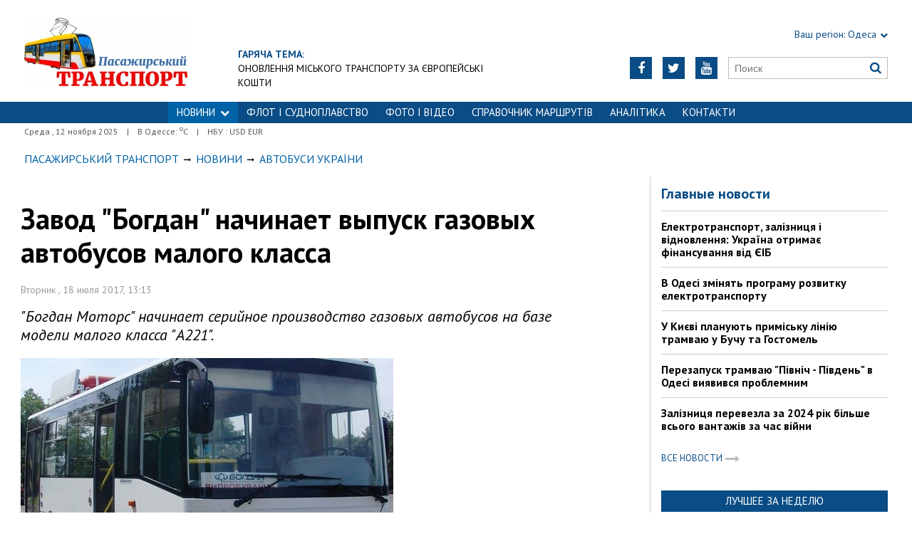

--- FILE ---
content_type: text/css
request_url: https://traffic.od.ua/css/all_transport.css
body_size: 10689
content:
/* переменные LESS*/
/* reset*/
html,
body,
div,
span,
applet,
object,
iframe,
h1,
h2,
h3,
h4,
h5,
h6,
p,
blockquote,
pre,
a,
abbr,
acronym,
address,
big,
cite,
code,
del,
dfn,
em,
img,
ins,
kbd,
q,
s,
samp,
strike,
strong,
tt,
var,
b,
u,
i,
center,
dl,
dt,
dd,
ol,
ul,
li,
fieldset,
form,
label,
legend,
table,
caption,
tbody,
tfoot,
thead,
tr,
th,
td {
  margin: 0;
  padding: 0;
  border: 0;
  outline: 0;
  font-size: 100%;
  vertical-align: baseline;
  background: transparent;
}
a {
  color: #0097ff;
  text-decoration: none;
}
a:hover {
  color: #0062a6;
}
html {
  height: 100%;
}
body {
  font-family: 'PT Sans', Arial, sans-serif;
  background-color: #fff;
  height: 100%;
}
.head_anons,
.head_material,
.budmo_head,
.text_slider h2 {
  font-family: "PT Sans";
  font-weight: bold;
}
#wrap {
  min-height: 100%;
  box-sizing: border-box;
}
/* сетка */
.header,
.nav,
.after_nav,
.main-content,
.footer {
  width: 100%;
}
.header_inner,
.nav_inner,
.after_nav_inner,
.main-content_inner,
.footer_inner {
  width: 100%;
  max-width: 1350px;
  height: 100%;
  margin: auto;
}
.header_layout,
.nav_layout,
.after_nav_layout,
.footer_layout {
  position: relative;
  height: 100%;
  margin: 0 34px;
}
.layout-main {
  margin: 20px 19px 0;
}
.col_fluid {
  width: 100%;
  margin-right: -240px;
  float: left;
}
.col_fluid_inner {
  margin-right: 270px;
  height: 50px;
}
.col_left_wrap {
  position: relative;
  padding: 0 15px;
  width: 37%;
  float: left;
  margin-bottom: 20px;
  box-sizing: border-box;
  overflow: hidden;
  border-right: 1px solid #ccc;
}
.col_left {
  padding: 0;
  background: white;
}
.col_center_wrap {
  width: 63%;
  float: right;
  box-sizing: border-box;
}
.col_sidebar_wrap {
  width: 240px;
  float: right;
}
.col_sidebar {
  width: 100%;
  margin: 0 -15px;
}
.column2 {
  width: 50%;
}
.column2 .column_anons_background {
  width: 50%;
}
.column3 {
  width: 33.33%;
}
.column3 .column_anons_background {
  width: 33.33%;
}
.column4 {
  width: 25%;
}
.column4 .column_anons_background {
  width: 25%;
}
.column1 {
  width: 100%;
}
.column1 .column_anons_background {
  width: 100%;
}
/* сетка 2-х колонник*/
.column_wide_wrap {
  margin: 0 -15px;
}
.column_wide_left {
  width: 72%;
  padding: 0;
  float: left;
  box-sizing: border-box;
  border-right: 1px solid #ccc;
}
.column_wide_right_wrap {
  width: 28%;
  padding: 0 15px;
  float: right;
  box-sizing: border-box;
}
.clearfix:after {
  content: "";
  clear: both;
  display: block;
  width: 0;
  height: 0;
}
.fl {
  float: left !important;
}
.fr {
  float: right !important;
}
.tl {
  text-align: left !important;
}
.tc {
  text-align: center !important;
}
.tr {
  text-align: right !important;
}
.tj {
  text-align: justify !important;
}
.tu {
  text-transform: uppercase !important;
}
.tt {
  text-align: top !important;
}
.tm {
  vertical-align: middle !important;
}
.tb {
  vertical-align: bottom !important;
}
.tbl {
  vertical-align: baseline !important;
}
.mb0 {
  margin-bottom: 0px !important;
}
.mb5 {
  margin-bottom: 5px !important;
}
.mb10 {
  margin-bottom: 10px !important;
}
.mb15 {
  margin-bottom: 15px !important;
}
.mb20 {
  margin-bottom: 20px !important;
}
.mb25 {
  margin-bottom: 25px !important;
}
.mb30 {
  margin-bottom: 30px !important;
}
.mb35 {
  margin-bottom: 35px !important;
}
.mb40 {
  margin-bottom: 40px !important;
}
.mb45 {
  margin-bottom: 45px !important;
}
.mb50 {
  margin-bottom: 50px !important;
}
.text-normal {
  font-family: 'PT Sans', Arial, sans-serif;
  font-weight: normal;
  font-style: normal;
}
.pagination {
  overflow: hidden;
  margin-top: 20px;
  margin-bottom: 20px;
  cursor: default;
}
.pagination ul {
  list-style: none;
}
.pagination li {
  float: left;
  margin: 0 10px 10px 0;
  line-height: 28px;
}
.pagination a,
.pagination span {
  line-height: 28px;
  border: 1px solid #DEDEDE;
  display: inline-block;
  padding: 0 10px;
  color: #212121;
}
.pagination a:hover {
  color: #007dd3;
  text-decoration: none;
}
.pagination .active a,
.pagination span {
  color: #fff;
  background: #007dd3;
  border: 1px solid #007dd3;
}
.gallery {
  list-style: none;
}
.gallery.loading {
  min-height: 100px;
  cursor: progress;
  cursor: wait;
  background: url(../images/colorbox/loading.gif) 50% 50% no-repeat;
}
.gallery.loading li {
  display: none;
}
.gallery li {
  padding: 0 5px 5px 0;
}
.gallery img {
  width: 100%;
  height: auto;
}
.gallery-social {
  position: absolute;
  width: 100%;
  bottom: 28px;
  list-style: none;
  padding: 5px 0 0;
  margin: 0 0 -4px;
  background-color: #FFF;
  text-align: center;
  font-size: 22px;
}
.gallery-social a {
  display: inline-block;
  margin: 0 2px;
  vertical-align: top;
  width: 30px;
  height: 30px;
  line-height: 30px;
  color: #007dd3;
  cursor: pointer;
}
.gallery-social a:hover {
  color: #777;
}
#cboxLoadedContent {
  margin-bottom: 65px;
}
@media screen and (min-width: 641px) {
  .gallery li {
    width: 32%;
  }
}
@media screen and (min-width: 401px) and (max-width: 640px) {
  .gallery li {
    width: 48%;
  }
}
@media screen and (max-width: 400px) {
  .gallery li {
    width: 100%;
  }
}
/* хидер */
.header {
  height: 143px;
  position: relative;
  margin: auto;
}
/*----------------*/
div.dozorLinks {
  text-align: center;
}
div.dozorLinks a {
  font-size: 14px!important;
  position: relative!important;
  display: inline-block !important;
  vertical-align: middle!important;
  margin-right: 20px!important;
  margin-left: 10px!important;
  text-indent: 0!important;
  color: #292929!important;
  text-decoration: none!important;
  float: none!important;
  background: none!important;
  height: 18px!important;
  line-height: 18px!important;
  border-bottom: 1px solid transparent;
}
div.dozorLinks a:hover {
  border-bottom: 1px solid #292929;
}
div.dozorLinks a:after {
  content: '';
  position: absolute;
  width: 18px;
  height: 18px;
  right: -23px;
  top: 0;
  background: transparent url(../images/allDozors-new.png) no-repeat;
}
div.dozorLinks a.life:after {
  background-position: 0 0;
}
div.dozorLinks a.south:after {
  background-position: 0 -18px;
}
div.dozorLinks a.city:after {
  background-position: 0 -36px;
}
div.dozorLinks a.sport:after {
  background-position: 0 -54px;
}
div.dozorLinks a.poster:after {
  background-position: 0 -72px;
}
div.dozorLinks a.woman:after {
  background-position: 0 -90px;
}
div.dozorLinks a.kiev:after {
  background-position: 0 -108px;
}
div.dozorLinks a.city2:after {
  background-position: 0 -127px;
}
div.dozorLinks a.vostok:after {
  background-position: 0 -144px;
}
div.dozorLinks a.afisha:after {
  background-position: 0 -162px;
}
div.dozorLinks a.shopping:after {
  background-position: 0 -180px;
}
div.dozorLinks a.crimea:after {
  background-position: 0 -198px;
}
div.dozorLinks a.varta:after {
  background-position: 0 -216px;
}
div.dozorLinks a.food {
  width: 56px!important;
  height: 23px!important;
  background: url(../images/eda.png) 0 0 !important;
  text-indent: -99999px !important;
  border: 0;
  margin-right: 0!important;
}
div.dozorLinks a.food:hover {
  border: none;
  background-position: 0 -23px !important;
}
div.dozorLinks a.food:after {
  display: none;
}
div.dozorLinks {
  height: 25px;
  padding-top: 5px;
}
div.dozorLinks span {
  color: #28a010;
  font-weight: bold;
  font-style: italic;
}
div.dozorLinks span,
div.dozorLinks a {
  display: inline-block;
  margin-right: 5px;
  font-size: 13px;
}
div.dozorLinks a {
  color: #898989;
}
.pluso {
  margin-left: -33px;
}
.logo {
  position: absolute;
  bottom: 0;
  left: 0;
  width: 229px;
  height: 143px;
  background: url(../images/logo-transport.png) 0 25px no-repeat;
  text-indent: -99999px;
  z-index: 2;
}
.slogan {
  position: absolute;
  top: 104px;
  left: 7px;
  font-weight: bold;
  font-style: italic;
  font-size: 17px;
}
.highlight {
  color: #0A4C85;
}
.bold {
  font-weight: bold;
}
.hot_theme {
  position: absolute;
  width: 360px;
  bottom: 17px;
  left: 300px;
  font-size: 14px;
  line-height: 20px;
  text-transform: uppercase;
}
.hot_theme a {
  text-decoration: none;
  color: #000;
}
.hot_theme a:hover {
  color: #0062a6;
}
.header_right {
  position: absolute;
  right: 0;
  width: 407px;
  height: 143px;
  z-index: 30000;
}
.shid_zahid {
  cursor: pointer;
}
.our_sites {
  text-align: right;
  font-size: 14px;
  line-height: 16px;
  margin-top: 40px;
}
.our_sites div {
  display: inline-block;
  margin-left: 30px;
}
.our_sites i {
  padding-left: 5px;
  padding-bottom: 1px;
  font-size: 11px;
}
.our_sites .submenu_sites {
  position: absolute;
  width: 125px;
  background-color: #0062a6;
  top: 64px;
  display: none;
  text-align: left;
  z-index: 12000;
  cursor: pointer;
  list-style: none;
}
.our_sites .submenu_sites:before {
  content: '';
  position: absolute;
  bottom: 100%;
  height: 10px;
  left: 0;
  width: 100%;
}
.our_sites .shid_zahid:hover .submenu_sites {
  display: block;
}
.our_sites .submenu_sites li a {
  display: block;
  padding: 8px;
  margin: 0;
  font-size: 14px;
}
.our_sites .submenu_sites a:hover {
  background-color: #0097ff;
}
.our_sites li a {
  font-size: 12px;
  line-height: 20px;
  text-decoration: none;
  text-transform: capitalize;
  color: white;
  margin-left: 0px;
  margin-right: 12px;
  vertical-align: bottom;
}
.header_social {
  margin-top: 24px;
  width: 407px;
  height: 31px;
}
.header_social div {
  float: right;
  margin-left: 15px;
}
.header_social .face {
  float: right;
  margin-left: 15px;
  width: 31px;
  height: 31px;
  background-color: #0A4C85;
  text-align: center;
}
.header_social .face:hover {
  background-color: #666;
  cursor: pointer;
}
.face i {
  color: white;
  font-size: 18px;
  padding-top: 7px;
}
.search {
  position: relative;
  width: 224px;
}
.zoom__field,
.search input {
  box-sizing: border-box;
  width: 100%;
  height: 31px;
  font-size: 14px;
  padding: 5px 40px 5px 8px;
  background-color: white;
  border: 1px solid #bbb;
  -webkit-appearance: none;
}
.zoom__field:focus,
.search input:focus {
  outline: none;
  border-color: #aaa;
}
.zoom__field {
  height: 21px;
  width: 180px;
}
.zoom__btn,
.search button {
  position: absolute;
  top: 0;
  right: 0;
  width: 34px;
  height: 30px;
  background-color: transparent;
  border: none;
  text-align: center;
  font-size: 17px;
  line-height: 29px;
  color: #0A4C85;
  cursor: pointer;
  -webkit-appearance: none;
}
.zoom__btn {
  width: 25px;
  height: 21px;
  font-size: 15px;
  line-height: 21px;
}
/* главное меню */
.nav {
  position: relative;
  width: 100%;
  height: 30px;
  background-color: #0A4C85;
  z-index: 11000;
}
.nav_layout {
  position: relative;
  text-align: center;
  height: 30px;
  cursor: default;
}
.nav_layout li {
  display: inline-block;
  text-transform: uppercase;
  height: 30px;
}
.nav_layout li.formobmenu {
  display: none;
}
.nav_layout li:hover,
.nav_layout li.active {
  background-color: #0062a6;
}
.nav_layout li a,
.nav_layout li span {
  display: block;
  font-size: 15px;
  line-height: 30px;
  text-decoration: none;
  color: white;
  margin-left: 12px;
  margin-right: 12px;
  vertical-align: bottom;
}
.nav_layout .fa-chevron-down {
  padding-left: 7px;
  margin-bottom: 1px;
  font-size: 13px;
}
.menu_show {
  position: absolute;
  display: none;
  width: 100px;
  height: 30px;
  text-transform: uppercase;
  text-align: left;
  cursor: pointer;
}
.menu_show {
  font-size: 15px;
  line-height: 30px;
  text-decoration: none;
  color: white;
}
.menu_show .fa-chevron-down {
  vertical-align: baseline;
}
.nav_layout .dop_menu {
  display: none;
}
.nav_layout ul.subnews {
  display: none;
  position: absolute;
  min-width: 170px;
  background-color: #0062a6;
  top: 30px;
  padding-top: 0px;
  text-align: left;
  text-transform: uppercase;
  z-index: 2;
}
.nav_news:hover ul.subnews {
  display: block;
}
.nav_layout ul.subnews li {
  display: block;
  height: 44px;
}
.nav_layout ul.subnews li a,
.nav_layout ul.subnews li span {
  display: block;
  margin: 0;
  padding: 7px 17px;
  font-size: 14px;
}
.nav_layout ul.subnews li:hover a,
.nav_layout ul.subnews li span {
  background-color: #0097ff;
}
.nav_layout ul.control {
  position: absolute;
  right: 0;
  top: 0;
}
.nav_layout ul.control li a {
  font-size: 10px;
  pointer-events: none;
}
.nav_layout .zoom {
  display: none;
  position: absolute;
  right: 0;
  color: white !important;
  margin-top: 4px;
}
.nav_layout .zoom.show {
  display: inline-block;
}
.nav_layout .zoom a {
  color: white;
}
.btn-search {
  display: none;
  color: #fff;
  position: absolute;
  top: 0;
  right: 0;
  width: 30px;
  height: 30px;
  font-size: 18px;
  line-height: 30px;
}
.btn-search:hover {
  color: #fff;
}
@media screen and (max-width: 640px) {
  .btn-search {
    display: block;
  }
}
@media screen and (max-width: 1000px) {
  .header_layout,
  .nav_layout,
  .after_nav_layout,
  .footer_layout {
    margin: 0 24.5px;
  }
  .header-top {
    display: none;
  }
  .header {
    height: 143px;
  }
  .logo {
    top: auto;
    bottom: 0;
  }
  .our_sites {
    margin-top: 50px;
  }
}
@media screen and (max-width: 1360px) {
  .logo {
    width: 28%;
  }
}
@media screen and (max-width: 1200px) {
  .logo {
    width: 35%;
  }
}
@media screen and (max-width: 1100px) {
  .hot_theme {
    display: none;
  }
}
@media screen and (max-width: 1000px) {
  .logo {
    width: 35%;
  }
}
@media screen and (max-width: 900px) {
  .header_right {
    right: 0;
  }
}
@media screen and (max-width: 800px) {
  .logo {
    width: 45%;
  }
  .header_social a {
    display: none;
  }
}
@media screen and (max-width: 640px) {
  .logo {
    width: 260px;
    height: 125px;
    background-position: 0 10px;
  }
  .header {
    height: 115px;
  }
  .header_social {
    display: none;
  }
  .our_sites {
    display: none;
  }
  .header_right {
    display: none;
  }
}
@media screen and (max-width: 800px) {
  .menu_show {
    display: block;
  }
  .nav_layout .main_menu {
    text-align: left;
    display: none;
  }
  .display {
    display: block !important;
  }
  .nav_layout .main_menu {
    position: absolute;
    top: 30px;
    left: -10px;
  }
  .nav {
    z-index: 11000;
  }
  .nav_layout .main_menu li {
    display: block;
    background-color: #0A4C85;
    height: 30px;
    min-width: 150px;
  }
  .nav_layout .main_menu li.dop_menu {
    border-top: 1px solid #0062a6;
  }
  .nav_layout .main_menu li:hover {
    background-color: #0062a6;
  }
  .nav_layout .main_menu a {
    text-transform: none;
  }
  .nav_layout .main_menu ul.subnews {
    left: 130px;
    top: 0;
    background-color: #0062a6;
  }
  .nav_layout .main_menu ul.subnews li {
    background-color: #0062a6;
    height: auto;
    min-width: 120px;
  }
  .nav_layout .main_menu ul.subnews li:hover {
    background-color: #0097ff;
  }
  .nav_layout ul.subnews li a,
  .nav_layout ul.subnews li span {
    padding: 0 12px 0 17px;
  }
}
/* полоса после меню */
.after_nav {
  background-color: white;
}
.after_nav_inner {
  position: relative;
  width: 100%;
  height: 20px;
  box-sizing: border-box;
}
.after_nav_layout div {
  display: inline-block;
  margin-right: 8px;
  font-size: 12px;
  line-height: 12px;
  color: #555;
}
.after_nav_layout .nav_rubriki {
  float: right;
  margin-left: 37px;
  margin-top: 1px;
  margin-right: 0;
  font-size: 14px;
  color: #0A4C85;
  text-transform: uppercase;
  cursor: pointer;
}
.after_nav_layout .nav_rubriki:hover {
  color: #0097ff;
}
sup {
  vertical-align: super;
}
.after_nav_layout .nav_rubriki.fornarrowscreen {
  display: none;
}
@media screen and (max-width: 1050px) {
  .nav_layout li.forwidescreen {
    display: none;
  }
  .after_nav_layout .nav_rubriki.fornarrowscreen {
    display: inline-block;
  }
}
@media screen and (max-width: 800px) {
  .nav_rubriki {
    display: none !important;
  }
}
@media screen and (max-width: 590px) {
  .after_nav {
    display: none;
  }
}
/* колонка новостей */
.data_str_news {
  width: 35px;
  float: left;
  font-size: 11px;
  color: #888;
  margin-top: 0;
}
.data_str_news_tags {
  font-size: 11px;
  color: #888;
}
.text_str_news {
  margin-left: 35px;
  font-weight: bold;
}
.text_str_news a {
  color: #000;
}
.text_str_news a:hover {
  color: #0062a6;
  text-decoration: none;
  cursor: pointer;
}
.photo_str_news {
  position: relative;
  display: block;
  margin-left: 35px;
  margin-bottom: 10px;
  overflow: hidden;
}
.photo_str_news:before {
  content: "";
  display: block;
  padding-top: 35%;
}
/* ratio height to weight*/
.photo_str_news img {
  position: absolute;
  top: 0;
  width: 100%;
  height: auto;
}
.head_str_news {
  margin-bottom: 20px;
}
.head_str_news h3 {
  float: left;
  font-size: 20px;
  color: #0062a6;
  line-height: 24px;
}
.head_str_news .tab_news {
  float: right;
  font-size: 13px;
  line-height: 26px;
  text-transform: uppercase;
}
a.tab_news__item {
  text-decoration: none;
  margin-left: 10px;
  color: #000;
}
a.tab_news__item.active {
  color: #007dd3;
}
.head_str_news:after {
  content: " ";
  clear: both;
  display: table;
}
/* clear */
.str_news_ostanni,
.str_news_naytsikavi {
  display: none;
}
.str_news_ostanni.active,
.str_news_naytsikavi.active {
  display: block;
}
.str_news_naytsikavi .info {
  font-size: 12px;
  color: #888;
  text-align: right;
}
.str_news_naytsikavi .one_str_news {
  padding-bottom: 0;
}
.one_str_news {
  min-height: 30px;
  padding: 12px 0;
  border-top: 1px solid #ccc;
  font-size: 15px;
  line-height: 18px;
}
.one_str_news.data {
  padding-top: 16px;
  padding-bottom: 0;
  border-top: none;
  border-bottom: 1px solid #ccc;
}
.one_str_news .dataday {
  margin-left: 35px;
  font-size: 18px;
  font-weight: normal;
  color: #000;
}
.text_str_news .fa-video-camera {
  font-size: 11px;
  color: #aaa;
}
.text_str_news .icon_video:before {
  font-size: 20px;
  line-height: 0;
  content: "\00a0";
}
.text_str_news .icon_video:after {
  font-size: 11px;
  font-style: italic;
  content: "\00a0\00a0видео";
  color: #888;
}
.text_str_news .fa-camera {
  font-size: 11px;
  color: #aaa;
}
.text_str_news .icon_photo:before {
  font-size: 20px;
  line-height: 0;
  content: "\00a0";
}
.text_str_news .icon_photo:after {
  font-size: 11px;
  font-style: italic;
  content: "\00a0\00a0фото";
  color: #888;
}
.bold_news {
  font-weight: bold;
}
.col_left .to_arhive {
  float: inherit;
  padding-left: 35px;
  margin-bottom: 0;
}
.col_left .to_arhive span:first-child {
  padding: 0;
}
/* стили для анимации фото (чб и увеличение) */
img.enlarge {
  transform: scale(1);
  transition: all 2s ease-out, transform 2s ease;
}
img.enlarge:hover {
  -webkit-transform: scale(1.2);
  -ms-transform: scale(1.2);
  transform: scale(1.2);
  transition: all 2s ease-out, transform 2s ease;
}
/* слайдер главных новостей */
.wrap_slider {
  float: right;
  width: 63%;
  box-sizing: border-box;
  position: relative;
  padding: 0 15px;
  margin-bottom: 0px;
  font-size: 0;
}
.inner_slider {
  position: relative;
  width: 100%;
  height: 100%;
  overflow: hidden;
}
.img_slider img {
  width: 100%;
}
.text_slider {
  position: absolute;
  bottom: 0;
  width: 100%;
  box-sizing: border-box;
  background-color: rgba(0, 0, 0, 0.4);
  margin: 0 0px;
  padding: 10px 20px;
  color: white;
}
.text_slider .text_anons {
  font-size: 16px;
}
.text_slider .text_anons a {
  color: #fff;
}
.featured_color {
  background-color: rgba(0, 0, 0, 0.5);
}
.text_slider h2 {
  margin-bottom: 5px;
  font-size: 24px;
}
.text_slider h2 a {
  color: #fff;
}
.text_slider .info {
  font-size: 12px;
  padding-top: 0px;
  color: #eee;
}
.info .fa-circle {
  font-size: 9px;
}
.info .bordo {
  color: #0097ff;
}
.info .gray {
  color: #888;
}
.info .nadiyne {
  position: absolute;
  bottom: -20px;
  background-color: #0A4C85;
  color: white;
  font-size: 14px;
  padding: 3px 6px;
  display: none;
  z-index: 1000;
}
.info .fa-circle:hover + .nadiyne {
  display: block;
}
.slider_indicator {
  position: absolute;
  top: 15px;
  left: 20px;
  width: 100px;
  height: 50px;
}
.slider_indicator .button_wr {
  display: inline-block;
  margin-right: 7px;
}
.block-slider .bx-wrapper {
  margin-bottom: 0;
}
.block-slider .bx-viewport {
  left: 0;
  box-shadow: none;
  border: none;
  background: none;
  padding-bottom: 20px;
}
.block-slider .bx-controls-auto,
.block-slider .bx-pager {
  top: 15px;
  bottom: auto;
  text-align: left;
  padding: 0 15px;
}
.block-slider .bx-pager.bx-default-pager a {
  background-color: #0097ff;
  box-shadow: 2px 2px 2px rgba(0, 0, 0, 0.3);
  margin: 0 7px;
}
.block-slider .bx-pager.bx-default-pager a.active,
.block-slider .bx-pager.bx-default-pager a:hover {
  background-color: #fff;
}
.block-slider li {
  position: relative;
}
.block-slider > ul > li:not(:first-child) {
  display: none;
}
.block-slider img {
  width: 100%;
  height: auto;
}
.block-slider .bx-controls-direction a {
  width: 22px;
  height: 73px;
  margin-top: -60px;
}
.block-slider .bx-prev {
  left: 20px;
  background: url(../images/arrow-left-blue.png) no-repeat;
  background-position: left;
}
.block-slider .bx-prev:hover {
  background: url(../images/arrow-left-white.png) no-repeat;
  background-position: left;
}
.block-slider .bx-next {
  right: 20px;
  background: url(../images/arrow-right-blue.png) no-repeat;
  background-position: right;
}
.block-slider .bx-next:hover {
  background: url(../images/arrow-right-white.png) no-repeat;
  background-position: right;
}
.block-photo-slider {
  overflow: visible;
}
.block-photo-slider .bx-wrapper {
  margin-bottom: 16px;
}
.block-photo-slider .bx-viewport {
  left: 0;
  box-shadow: none;
  border: none;
  background: none;
}
.block-photo-slider .bx-controls-auto,
.block-photo-slider .bx-pager {
  padding-top: 10px;
  bottom: -19px;
  max-width: 70%;
  margin: auto;
  right: 0;
  left: 0;
}
.block-photo-slider .bx-pager.bx-default-pager a {
  width: 6px;
  height: 6px;
  border-radius: 3px;
  background-color: #ccc;
}
.block-photo-slider .bx-pager.bx-default-pager a.active,
.block-photo-slider .bx-pager.bx-default-pager a:hover {
  background-color: #888;
}
.block-photo-slider li {
  position: relative;
}
.block-photo-slider > ul > li:not(:first-child) {
  display: none;
}
.block-photo-slider img {
  max-width: 100%;
  height: auto;
}
.block-photo-slider .bx-controls-direction a {
  width: 10px;
  height: 20px;
  top: 100%;
  margin-top: -3px;
  z-index: 100;
}
.block-photo-slider .bx-prev {
  left: 20px;
  background-image: url(../images/arrow-left-gray.png);
  background-repeat: no-repeat;
  background-position: 0;
  background-size: 100% 100%;
}
.block-photo-slider .bx-prev:hover {
  background-image: url(../images/arrow-left-blue.png);
}
.block-photo-slider .bx-next {
  right: 20px;
  background-image: url(../images/arrow-right-gray.png);
  background-repeat: no-repeat;
  background-position: 0;
  background-size: 100% 100%;
}
.block-photo-slider .bx-next:hover {
  background-image: url(../images/arrow-right-blue.png);
  background-position: 0;
}
.block-photo-slider .fixed-heigth {
  height: 54px;
  overflow: hidden;
}
.slider_indicator .button {
  display: inline-block;
  width: 11px;
  height: 11px;
  -webkit-border-radius: 5px;
  -moz-border-radius: 5px;
  border-radius: 5px;
  background-color: #0A4C85;
  box-shadow: 2px 2px 2px rgba(0, 0, 0, 0.3);
}
.slider_indicator .button_wr a:hover {
  cursor: pointer;
}
.slider_indicator .b1 {
  background-color: white;
}
.slider_arrow {
  position: absolute;
  top: 30%;
  width: 100%;
  padding: 0 20px;
  height: 0px;
  box-sizing: border-box;
}
.slider_arrow .left_arrow {
  position: absolute;
  left: 20px;
}
.slider_arrow .right_arrow {
  position: absolute;
  right: 20px;
}
.lar_b:hover,
.rar_b:hover {
  opacity: 0;
  cursor: pointer;
}
.slider_arrow img {
  height: 70px;
}
.wrap_slider .icon {
  position: absolute;
  top: 20px;
  right: 20px;
  width: 100px;
  text-align: right;
}
.wrap_slider .icon i {
  font-size: 30px;
  color: white;
  opacity: 0.5;
}
.wrap_slider:hover img.grayscale {
  filter: grayscale(0%);
  -webkit-filter: grayscale(0%);
  filter: none;
}
@media screen and (max-width: 480px) {
  .block-slider .bx-controls-direction a {
    background-size: contain;
    height: 53px;
    margin-top: -60px;
  }
  .block-slider .bx-controls-direction a:hover {
    background-size: contain;
    height: 53px;
    margin-top: -60px;
  }
}
@media screen and (max-width: 360px) {
  .block-slider .bx-controls-direction a {
    background-size: contain;
    height: 43px;
    margin-top: -60px;
  }
  .block-slider .bx-controls-direction a:hover {
    background-size: contain;
    height: 43px;
    margin-top: -60px;
  }
}
/* слайдер фотовзгляд */
.fotopoglyad {
  padding: 0;
  background: #fff;
  padding-bottom: 15px;
  margin-bottom: -15px;
}
.fotopoglyad .text_slider {
  position: static;
  background-color: white;
}
.fotopoglyad .text_slider h2 {
  font-size: 14px;
  color: #000;
  text-align: center;
}
.fotopoglyad .text_slider h2 a {
  color: #000;
}
.fotopoglyad .text_slider h2 a:hover {
  color: #555;
}
.fotopoglyad .slider_indicator {
  position: absolute;
  top: inherit;
  bottom: 4px;
  left: 50%;
  width: auto;
  height: auto;
  transform: translate(-50%, 0);
}
.fotopoglyad .slider_indicator .button_wr {
  display: inline-block;
  margin-right: 7px;
}
.fotopoglyad .slider_indicator .button {
  width: 8px;
  height: 8px;
  border-radius: 5px;
  background-color: #ccc;
  box-shadow: none;
}
.fotopoglyad .slider_indicator .button_wr:first-child .button {
  background-color: #888;
}
.fotopoglyad .slider_indicator .button_wr:last-child .button {
  margin-right: 0;
}
.fotopoglyad .slider_indicator .button_wr a:hover {
  cursor: pointer;
}
.fotopoglyad .slider_arrow {
  position: absolute;
  top: inherit;
  bottom: 0px;
  width: 100%;
  padding: 0 20px;
  height: 20px;
  box-sizing: border-box;
}
.fotopoglyad .slider_arrow img {
  height: 20px;
  width: 10px;
}
.vertical_razd {
  font-size: 17px;
  line-height: 12px;
  vertical-align: middle;
  color: #ccc;
}
/* анонсы материалов с фото */
.raw_anons {
  margin-bottom: 0;
  position: relative;
  width: 100%;
}
.raw_anons:after {
  content: "";
  width: 0;
  height: 0;
  clear: both;
  display: block;
}
/* clear */
.wrap_img {
  position: relative;
  font-size: 0;
  width: 100%;
  overflow: hidden;
  min-height: 1px;
}
.wrap_column_anons {
  box-sizing: border-box;
  float: left;
  padding: 0 15px;
  height: 100%;
  margin-bottom: 20px;
}
.wrap_column_anons .head_on_img {
  min-height: 150px;
}
.column_anons_background {
  position: absolute;
  box-sizing: border-box;
  top: 0;
  bottom: 0;
  padding-right: 30px;
}
.inner_background {
  background-color: white;
  position: absolute;
  top: 0;
  left: 0;
  right: 30px;
  bottom: 20px;
}
.column_anons {
  margin-bottom: 0;
}
.column_anons img {
  width: 100%;
  height: auto;
}
.wr_anons {
  padding: 12px 0 24px;
  background-color: #fff;
}
.data_anons {
  font-size: 16px;
  font-weight: 300;
  margin-bottom: 0;
}
.head_anons {
  position: relative;
  font-size: 19px;
  line-height: 24px;
  font-weight: bold;
  margin-bottom: 8px;
}
.head_anons a {
  color: #000;
}
.head_anons a:hover {
  color: #666;
  cursor: pointer;
}
.text_anons {
  position: relative;
  font-size: 15px;
  line-height: 19px;
  margin-bottom: 10px;
}
.wr_anons .info {
  position: relative;
  width: 100%;
  padding-right: 0;
  box-sizing: border-box;
  bottom: 0;
  height: 0;
  font-size: 12px;
  color: #888;
}
.column2 .info {
  width: 100%;
}
.wr_anons .Rubrika a {
  color: #0062a6;
}
.wr_anons .Rubrika a:hover {
  color: #0097ff;
}
.wr_anons .Rubrika:after {
  content: "\00a0";
}
.wr_anons .prosmotry {
  margin-left: 5px;
}
.wr_anons .info .nadiyne {
  bottom: -30px;
}
.wrap_img .info {
  bottom: 12px;
}
.fa-eye {
  padding-right: 3px;
}
.column_anons .icon {
  position: absolute;
  top: 12px;
  right: 12px;
  width: 100px;
  text-align: right;
}
.column_anons .icon i {
  font-size: 24px;
  color: white;
  opacity: 0.85;
}
.column_anons .icon i.fa-camera {
  font-size: 21px;
}
.column3 .head_anons {
  font-size: 15px;
  line-height: 20px;
}
.column3 .text_anons {
  font-size: 15px;
  line-height: 20px;
}
.column4 .wr_anons {
  padding: 12px 0 12px;
}
.column4 .head_anons {
  font-size: 14px;
  line-height: 19px;
  margin-bottom: 10px;
}
.column4 .info {
  width: 100%;
}
.column1 {
  position: relative;
}
.column1 .inner_background {
  bottom: 0;
}
.column1 .inner_column1 {
  background-color: white;
}
.column1 .wrap_img {
  width: 40%;
  float: left;
}
.column1 img {
  width: 100%;
}
.column1 .wr_anons {
  width: 60%;
  float: left;
  box-sizing: border-box;
  padding: 12px 0 24px 20px;
}
.column1 .info {
  position: absolute;
  width: 60%;
  padding-right: 50px;
  box-sizing: border-box;
  height: 14px;
  bottom: 12px;
  font-size: 12px;
  color: #888;
}
@media screen and (max-width: 600px) {
  .column1 .wrap_img {
    width: 100%;
  }
  .column1 .wr_anons {
    width: 100%;
    padding-bottom: 24px;
    padding-left: 0;
  }
  .column1 .column_anons_background {
    display: none;
  }
  .column1 .column_anons {
    background-color: white;
  }
  .column1 .info {
    position: relative;
    width: 100%;
    padding-right: 0;
    bottom: 0;
    height: 0;
  }
}
/* страница политактив */
.col_polit {
  width: 33.33%;
  position: relative;
}
.col_polit .head_anons {
  font-size: 15px;
  line-height: 20px;
}
.col_polit .text_anons {
  font-size: 15px;
  line-height: 20px;
}
.col_polit .wrap_img {
  position: relative;
  width: 100%;
  overflow: hidden;
}
.col_polit .wrap_img:before {
  content: "";
  display: block;
  padding-top: 64%;
}
.col_polit .wrap_img img {
  position: absolute;
  top: 0;
}
.col_polit .wr_anons {
  padding-bottom: 25px;
}
.col_polit .info {
  position: relative;
  width: 100%;
  padding: 0;
  bottom: 0;
  left: 0;
  height: auto;
}
.col_polit img.grayscale {
  filter: grayscale(0%);
  -webkit-filter: grayscale(0%);
  filter: none;
}
.col_polit.wrap_column_anons:nth-child(3n+1) {
  clear: left;
}
.col_polit .column_anons {
  position: relative;
  background-color: #fff;
  height: 100%;
}
@media screen and (max-width: 750px) {
  .col_polit {
    width: 50%;
    position: relative;
  }
  .col_polit .info {
    width: 50%;
  }
  .col_polit.wrap_column_anons {
    clear: none !important;
  }
  .col_polit.wrap_column_anons:nth-child(2n+1) {
    clear: left;
  }
}
@media screen and (max-width: 550px) {
  .col_polit {
    width: 100%;
    position: relative;
  }
  .col_polit .info {
    width: 100%;
  }
  .col_polit.wrap_column_anons {
    clear: none !important;
  }
  .col_polit.wrap_column_anons {
    float: none;
  }
}
/* страница новостей */
.wrap_all_news {
  padding: 0 15px;
  margin-bottom: 20px;
}
.all_news {
  padding: 16px 0;
  background-color: white;
}
.all_news .one_str_news {
  padding-top: 14px;
  border-top: 1px solid #ccc;
  font-size: 18px;
  line-height: 22px;
}
.all_news .one_str_news.data {
  padding-top: 24px;
  padding-bottom: 3px;
  border-top: none;
  border-bottom: 1px solid #ccc;
}
.all_news .one_str_news .dataday {
  margin-left: 45px;
  font-size: 21px;
  font-weight: normal;
  color: #555;
}
.all_news .text_str_news:hover {
  text-decoration: none;
  cursor: pointer;
  color: #0A4C85;
}
.head_data_news {
  font-size: 20px;
  font-weight: bold;
  color: #0A4C85;
  line-height: 24px;
  padding: 12px 45px;
  border-top: 1px solid #ccc;
}
.all_news .data_str_news {
  width: 45px;
  float: left;
  font-size: 13px;
  color: #888;
  margin-top: 1px;
}
.podrob_str_news {
  margin-left: 45px;
  padding: 6px 0 0;
  font-size: 13px;
  line-height: 14px;
}
.all_news .text_str_news {
  margin-left: 45px;
}
.all_news .photo_str_news {
  margin-left: 45px;
  width: 35%;
  min-width: 290px;
}
.all_news .podrob_str_news_tags,
.all_news .text_str_news_tags {
  margin-left: 0;
}
.podrob_str_news .fa-video-camera {
  font-size: 11px;
  color: #aaa;
}
.podrob_str_news .icon_video:before {
  font-size: 20px;
  line-height: 0;
  content: "\00a0";
}
.podrob_str_news .icon_video:after {
  font-size: 11px;
  font-style: italic;
  content: "\00a0\00a0видео";
  color: #888;
}
.podrob_str_news .fa-camera {
  font-size: 11px;
  color: #aaa;
}
.podrob_str_news .icon_photo:before {
  font-size: 20px;
  line-height: 0;
  content: "\00a0";
}
.podrob_str_news .icon_photo:after {
  font-size: 11px;
  font-style: italic;
  content: "\00a0\00a0фото";
  color: #888;
}
.search-item .data_str_news {
  width: 65px;
}
.search-item .text_str_news,
.search-item .podrob_str_news {
  margin-left: 75px;
}
/* страница новостей - главные новости*/
.anons_text_on_img .wrap_column_anons {
  position: relative;
  height: 100%;
}
.anons_text_on_img .column_anons {
  position: relative;
}
.anons_text_on_img .wr_anons {
  box-sizing: border-box;
  position: absolute;
  width: 100%;
  padding: 8px 12px 12px;
  bottom: 0;
  background-color: rgba(0, 0, 0, 0.5);
  color: white;
}
.anons_text_on_img .featured_color {
  background-color: rgba(0, 98, 166, 0.6);
  margin: 0;
  color: white;
}
.anons_text_on_img .wr_anons .head_anons {
  margin-bottom: 25px;
  font-size: 21px;
  line-height: 26px;
}
.anons_text_on_img .wr_anons .head_anons a {
  color: #fff;
}
.anons_text_on_img .wr_anons .head_anons a:hover {
  color: #eee;
  cursor: pointer;
}
.anons_text_on_img .wr_anons .info {
  font-size: 12px;
  color: #eee;
  bottom: 12px;
}
.anons_text_on_img .info {
  width: 100%;
  padding-right: 0;
}
@media screen and (max-width: 1150px) {
  .page_news .anons_text_on_img .head_anons {
    margin-bottom: 25px;
    font-size: 17px;
    line-height: 22px;
  }
}
@media screen and (max-width: 1000px) {
  .page_news .anons_text_on_img .head_anons {
    margin-bottom: 25px;
    font-size: 20px;
    line-height: 25px;
  }
}
@media screen and (max-width: 800px) {
  .page_news .anons_text_on_img .wrap_column_anons {
    width: 50%;
  }
  .page_news .anons_text_on_img .head_anons {
    margin-bottom: 20px;
    font-size: 17px;
    line-height: 22px;
  }
  .page_news .anons_text_on_img .info {
    position: absolute;
    padding-right: 15px;
    bottom: 26px;
  }
}
@media screen and (max-width: 700px) {
  .page_news .anons_text_on_img .wrap_column_anons {
    width: 100%;
  }
  .page_news .anons_text_on_img .head_anons {
    margin-bottom: 25px;
    font-size: 24px;
    line-height: 29px;
  }
}
@media screen and (max-width: 600px) {
  .page_news .anons_text_on_img .head_anons {
    margin-bottom: 20px;
    font-size: 18px;
    line-height: 23px;
  }
}
@media screen and (max-width: 420px) {
  .page_news .anons_text_on_img .head_anons {
    margin-bottom: 20px;
    font-size: 16px;
    line-height: 21px;
  }
}
@media screen and (max-width: 360px) {
  .page_news .anons_text_on_img .head_anons {
    margin-bottom: 20px;
    font-size: 14px;
    line-height: 19px;
  }
}
@media screen and (max-width: 800px) {
  .page_news .column4 {
    width: 50%;
  }
  .column4 .column_anons_background {
    width: 50%;
  }
  .column4 .info {
    width: 50%;
  }
  .raw_2anons {
    position: relative;
    width: 100%;
    margin-bottom: 0;
  }
  .raw_2anons:after {
    content: "";
    clear: both;
    display: block;
    width: 0;
    height: 0;
  }
}
@media screen and (max-width: 480px) {
  .page_news .column4 {
    width: 100%;
    float: none;
  }
  .column4 .column_anons_background {
    display: none;
  }
  .column4 .info {
    width: 100%;
  }
  .column4 .head_anons {
    margin-bottom: 5px;
  }
  .column4 .info {
    position: relative;
    width: 100%;
    padding-right: 0;
    bottom: 0;
  }
}
.page_garyacha_tema .cont_head {
  box-sizing: border-box;
  padding: 0 15px;
}
.page_garyacha_tema .wrap_head_material {
  position: relative;
  width: 100%;
}
.page_garyacha_tema .wrap_head_material .head_material {
  padding: 0px;
  margin-top: 0;
}
@media screen and (max-width: 800px) {
  .page_garyacha_tema .column2 {
    width: 50%;
  }
  .page_garyacha_tema .column2 .column_anons_background {
    display: block;
  }
  .page_garyacha_tema .column2 .column_anons {
    background-color: white;
  }
  .page_garyacha_tema .column2 .info {
    width: 50%;
    position: absolute;
    padding-right: 30px;
    bottom: 32px;
    height: 14px;
  }
}
@media screen and (max-width: 600px) {
  .page_garyacha_tema .column2 {
    width: 100%;
  }
  .page_garyacha_tema .column2 .column_anons_background {
    display: none;
  }
  .page_garyacha_tema .column2 .column_anons {
    background-color: white;
  }
  .page_garyacha_tema .column2 .info {
    position: relative;
    width: 100%;
    padding-right: 0;
    bottom: 0;
    height: 0;
  }
}
/* страница новостей - календарь*/
.archive_kalendar {
  position: relative;
  background-color: white;
  margin-bottom: 0;
}
.archive_kalendar.loading:after {
  content: '';
  position: absolute;
  top: 0;
  left: 0;
  width: 100%;
  height: 100%;
  cursor: progress;
  cursor: wait;
  background: rgba(255, 255, 255, 0.7) url(../images/colorbox/loading.gif) 50% 50% no-repeat;
}
.header_kalendar {
  height: 50px;
}
.header_kalendar .month {
  font-size: 20px;
  text-transform: uppercase;
  color: #0A4C85;
  line-height: 24px;
  padding: 12px 0;
}
.header_kalendar .prev,
.header_kalendar .next {
  box-sizing: border-box;
  position: absolute;
  right: 0;
  top: 0;
  width: 45px;
  height: 45px;
  border: solid 1px #ccc;
  text-align: center;
  padding-top: 9px;
  color: #bbb;
  font-size: 20px;
  cursor: pointer;
}
.header_kalendar .prev {
  right: 44px;
}
.header_kalendar .prev:hover,
.header_kalendar .next:hover {
  color: #333;
}
table.tabl_kalendar {
  width: 100%;
  border-spacing: 0;
  border-collapse: collapse;
  background-color: white;
  cursor: default;
}
.tabl_kalendar th {
  box-sizing: border-box;
  text-align: center;
  padding: 12px 0;
  border: solid 2px #fff;
}
.tabl_kalendar td {
  box-sizing: border-box;
  text-align: center;
  border: solid 1px #ccc;
}
.tabl_kalendar td a {
  padding: 25% 0;
  display: block;
  font-size: 16px;
  line-height: 18px;
  color: #000;
}
.tabl_kalendar td .active {
  color: #0097ff;
}
.tabl_kalendar td span {
  padding: 25% 0;
  display: block;
  font-size: 16px;
  line-height: 18px;
  color: #ccc;
}
.tabl_kalendar td a:hover {
  cursor: pointer;
  color: #0097ff;
}
.tabl_kalendar th {
  border: none;
}
.to_arhive {
  position: relative;
  width: 100%;
  height: 50px;
  box-sizing: border-box;
  margin-bottom: 20px;
  padding: 12px 0;
  background-color: white;
}
.to_arhive {
  color: #0A4C85;
}
.to_arhive:hover {
  cursor: pointer;
  color: #0097ff;
}
.to_arhive span {
  padding: 0 12px 0 0;
  font-size: 13px;
  text-transform: uppercase;
  line-height: 20px;
}
.to_arhive i {
  text-align: center;
  color: #bbb;
  font-size: 20px;
  vertical-align: middle;
}
.wrap_to_arhive {
  padding: 0 45px;
}
.wrap_to_arhive .to_arhive {
  float: left;
  width: auto;
  margin: 15px 0;
  padding: 11px 0;
  border: solid 2px #fff;
}
.wrap_to_arhive .to_arhive:hover {
  border-color: #dfdfdf;
}
.wrap_to_arhive .to_arhive span:first-child {
  padding-right: 0;
}
.button_bilshe {
  margin: 15px 0 5px;
}
.widget_cont .wrap_to_arhive {
  margin-bottom: 20px;
  background-color: #fff;
  padding: 0;
}
.widget_cont .wrap_to_arhive .to_arhive {
  margin: 0;
  border: none;
  float: left;
}
.widget_cont .wrap_to_arhive .to_arhive span {
  line-height: 28px;
}
/* страница отдельный материал*/
/* правая колонка главные новости */
.wrap_zagolovki_glavnoe {
  padding: 0 0 0;
  background-color: white;
  margin-bottom: 0;
}
.zagolovki_glavnoe .one_str_news {
  padding: 12px 0;
  border-top: 1px solid #ccc;
}
.zagolovki_glavnoe .text_str_news {
  margin-left: 0;
  font-size: 16px;
  font-weight: bold;
}
.zagolovki_glavnoe .text_str_news:hover {
  color: #0A4C85;
  cursor: pointer;
}
.head_zagolovki_glavnoe {
  font-size: 20px;
  font-weight: bold;
  color: #0A4C85;
  line-height: 24px;
  padding: 12px 0;
}
/* колонка материала */
.wrap_material {
  padding: 0 10px;
  margin-bottom: 20px;
}
.material {
  padding: 16px 20px 16px 0;
  background-color: white;
}
.wrap_breadcrumb {
  padding-left: 15px;
  margin-bottom: 15px;
  margin-top: 0px;
}
.breadcrumb li {
  display: inline-block;
  font-size: 16px;
  line-height: 16px;
  list-style-type: none;
  text-transform: uppercase;
}
.breadcrumb a {
  color: #333;
}
.breadcrumb a:hover {
  color: #0062a6;
}
.breadcrumb li span {
  color: #0062a6;
}
.breadcrumb .icon_arrow {
  font-size: 10px;
  line-height: 16px;
  vertical-align: middle;
}
.rubrika_material {
  font-size: 14px;
  font-weight: bold;
  color: #0062a6;
  margin-bottom: 15px;
  text-transform: uppercase;
}
.data_material {
  font-size: 14px;
  color: #999;
  margin-bottom: 15px;
}
.head_material {
  font-size: 40px;
  line-height: 47px;
  font-weight: bold;
  margin: 20px 0;
  color: #000;
}
.vrezka_material {
  width: 90%;
  font-size: 22px;
  font-style: italic;
  margin-bottom: 20px;
  line-height: 26px;
}
.image_material {
  margin-bottom: 20px;
  width: 70%;
}
.image_material .wrap_img {
  width: 100%;
}
.image_material img {
  max-width: 100%;
  height: auto;
}
.text_material img {
  max-width: 100%;
  height: auto !important;
}
.text_material {
  font-size: 18px;
  margin-bottom: 18px;
  line-height: 24px;
}
.text_material p {
  margin-bottom: 10px;
}
.vstavka_material {
  width: 90%;
  font-size: 24px;
  line-height: 30px;
  margin: 20px 0;
  padding: 15px 0;
  border-top: 1px solid #ccc;
  border-bottom: 1px solid #ccc;
}
.social_material {
  margin-top: 30px;
  margin-bottom: 20px;
}
.wrap_social {
  float: left;
  height: 28px;
  margin-right: 20px;
  border-radius: 4px;
  overflow: hidden;
}
.wrap_social a {
  display: block;
}
.wrap_social span {
  display: inline-block;
  vertical-align: 55%;
}
.wrap_social .face {
  width: 28px;
  height: 28px;
  text-align: center;
}
.wrap_social .share_text {
  color: white;
  font-size: 13px;
  margin-right: 9px;
}
.social_material .face i {
  color: white;
  font-size: 17px;
  padding-top: 3px;
  vertical-align: middle;
}
.social_material .facebook {
  background-color: #3B5998;
  border: 1px solid #3B5998;
}
.social_material .facebook:hover {
  background-color: #fff;
}
.social_material .facebook:hover .share_text {
  color: #000;
}
.social_material .facebook:hover i {
  color: #3B5998;
}
.social_material .vkontakte {
  background-color: #6383A8;
  border: 1px solid #6383A8;
}
.social_material .vkontakte:hover {
  background-color: #fff;
}
.social_material .vkontakte:hover .share_text {
  color: #000;
}
.social_material .vkontakte:hover i {
  color: #6383A8;
}
.social_material .twitter {
  background-color: #1DA1F2;
  border: 1px solid #1DA1F2;
}
.social_material .twitter:hover {
  background-color: #fff;
}
.social_material .twitter:hover .share_text {
  color: #000;
}
.social_material .twitter:hover i {
  color: #1DA1F2;
}
.tegi {
  font-size: 16px;
  margin-bottom: 30px;
}
.tegi span {
  padding-right: 7px;
}
.tegi a {
  color: #0A4C85;
}
.tegi a:hover {
  color: #0097ff;
  cursor: pointer;
}
.wrap_za_temoyu {
  margin-bottom: 20px;
}
.head_za_temoyu {
  font-size: 24px;
  margin-bottom: 10px;
  padding-bottom: 10px;
  border-bottom: 1px solid #ccc;
  color: #999;
}
.mater_za_temoyu {
  font-size: 18px;
  line-height: 22px;
  font-weight: bold;
  margin-bottom: 0px;
  padding-top: 5px;
}
.mater_za_temoyu a {
  color: #000;
}
.mater_za_temoyu a:hover {
  color: #0A4C85;
  cursor: pointer;
}
.wrap_takog {
  margin: 20px 0;
  padding: 20px 0;
  border-top: 1px solid #ccc;
  border-bottom: 1px solid #ccc;
}
.head_takog {
  font-size: 24px;
  margin-bottom: 10px;
  color: #999;
}
.takog {
  font-size: 18px;
  line-height: 22px;
  font-weight: bold;
  margin-bottom: 0px;
  padding-top: 5px;
}
.takog a {
  color: #000;
}
.takog a:hover {
  color: #0A4C85;
  cursor: pointer;
}
/* виджет комментов hypercomments */
/* это медиа для материала */
@media screen and (max-width: 1000px) {
  .material {
    padding: 16px 10px;
  }
  .head_material {
    font-size: 36px;
    line-height: 42px;
    margin: 20px 0;
  }
  .vrezka_material {
    font-size: 21px;
    line-height: 25px;
    margin-bottom: 20px;
  }
  .text_material {
    font-size: 18px;
    line-height: 24px;
    margin-bottom: 18px;
  }
  .vstavka_material {
    font-size: 23px;
    line-height: 29px;
    margin: 20px 0;
    padding: 15px 0;
  }
  .head_za_temoyu {
    font-size: 24px;
    margin-bottom: 10px;
  }
  .mater_za_temoyu {
    font-size: 18px;
    line-height: 22px;
    margin-bottom: 0px;
    padding-top: 5px;
  }
  .head_takog {
    font-size: 24px;
    margin-bottom: 10px;
    color: #999;
  }
  .takog {
    font-size: 18px;
    line-height: 22px;
    padding-top: 5px;
  }
}
@media screen and (max-width: 800px) {
  .material {
    padding: 10px 10px;
  }
  .head_material {
    font-size: 33px;
    line-height: 39px;
    margin: 20px 0;
  }
  .vrezka_material {
    font-size: 21px;
    line-height: 25px;
    margin-bottom: 20px;
  }
  .text_material {
    font-size: 17px;
    line-height: 23px;
    margin-bottom: 18px;
  }
  .vstavka_material {
    font-size: 23px;
    line-height: 29px;
    margin: 20px 0;
    padding: 15px 0;
  }
  .head_za_temoyu {
    font-size: 23px;
    margin-bottom: 10px;
  }
  .mater_za_temoyu {
    font-size: 17px;
    line-height: 22px;
    margin-bottom: 0px;
    padding-top: 5px;
  }
  .head_takog {
    font-size: 23px;
    margin-bottom: 10px;
    color: #999;
  }
  .takog {
    font-size: 17px;
    line-height: 22px;
    padding-top: 5px;
  }
}
@media screen and (max-width: 600px) {
  .material {
    padding: 5px 10px;
  }
  .head_material {
    font-size: 30px;
    line-height: 36px;
    margin: 15px 0;
  }
  .vrezka_material {
    font-size: 19px;
    line-height: 23px;
    margin-bottom: 15px;
  }
  .text_material {
    font-size: 16px;
    line-height: 22px;
    margin-bottom: 10px;
  }
  .vstavka_material {
    font-size: 20px;
    line-height: 25px;
    margin: 15px 0;
    padding: 5px 0;
  }
  .head_za_temoyu {
    font-size: 21px;
    margin-bottom: 7px;
  }
  .mater_za_temoyu {
    font-size: 16px;
    line-height: 21px;
    margin-bottom: 0px;
    padding-top: 5px;
  }
  .head_takog {
    font-size: 21px;
    margin-bottom: 7px;
    color: #999;
  }
  .takog {
    font-size: 16px;
    line-height: 22px;
    padding-top: 5px;
  }
}
@media screen and (max-width: 480px) {
  .material {
    padding: 5px 5px;
  }
  .head_material {
    font-size: 25px;
    line-height: 30px;
    margin: 15px 0;
  }
  .vrezka_material {
    font-size: 17px;
    line-height: 22px;
    margin-bottom: 15px;
  }
  .text_material {
    font-size: 15px;
    line-height: 20px;
    margin-bottom: 10px;
  }
  .vstavka_material {
    font-size: 17px;
    line-height: 22px;
    margin: 15px 0;
    padding: 5px 0;
  }
  .head_za_temoyu {
    font-size: 18px;
    margin-bottom: 7px;
  }
  .mater_za_temoyu {
    font-size: 15px;
    line-height: 20px;
    margin-bottom: 0px;
    padding-top: 5px;
  }
  .head_takog {
    font-size: 18px;
    margin-bottom: 7px;
    color: #999;
  }
  .takog {
    font-size: 15px;
    line-height: 20px;
    padding-top: 5px;
  }
  .wrap_social .share_text {
    display: none;
  }
}
/* колонка виджетов */
.widget_wrap {
  position: relative;
  margin-bottom: 20px;
}
.widget_wrap img {
  display: block;
}
.budmo_wrap {
  background-color: white;
  padding-bottom: 16px;
}
.budmo_wrap img {
  width: 100%;
  height: auto;
}
.budmo_rubrika {
  box-sizing: border-box;
  height: 30px;
  padding-top: 0;
  background-color: #0A4C85;
  font-size: 15px;
  line-height: 30px;
  text-transform: uppercase;
  color: white;
  text-align: center;
}
.budmo_rubrika a {
  color: #fff;
}
.budmo_rubrika a:hover {
  color: #eee;
}
.budmo_wrap:hover .budmo_rubrika {
  background-color: #444;
}
.budmo_head {
  padding: 8px;
  font-size: 19px;
  font-weight: bold;
  text-align: center;
}
.budmo_head a {
  color: #000;
}
.budmo_head a:hover {
  color: #666;
  cursor: pointer;
}
.no_text .budmo_head {
  padding: 12px 12px 0;
  font-size: 17px;
  line-heaght: 22px;
}
.budmo_text {
  padding: 0 0 0;
  font-size: 13px;
}
.budmo_text p {
  margin-bottom: 5px;
}
.widget_wrap.social {
  overflow: hidden;
}
.widget_wrap.social .budmo_rubrika {
  width: 240px;
  background-color: #666;
  height: auto;
  padding-top: 0;
  border-bottom: none;
  overflow: hidden;
}
.widget_wrap.social .wrap_img {
  margin-top: 36px;
}
.widget_wrap.social .budmo_rubrika a {
  float: left;
  width: 50%;
  height: 100%;
  text-transform: capitalize;
  font-size: 14px;
  line-height: 36px;
  cursor: pointer;
  background-color: #636363;
  color: white;
  text-decoration: none;
}
.widget_wrap.social .budmo_rubrika a.active {
  background-color: #0A4C85;
  color: white;
}
.tab-soc-panel {
  display: none;
  width: 240px;
  max-height: 360px;
}
.tab-soc-panel.active {
  display: block;
}
.control_info {
  display: none;
  position: absolute;
  bottom: 50px;
  right: 25px;
  padding: 5px;
  background-color: white;
  color: #000;
}
.control_info:hover {
  display: block;
}
.control li a {
  display: none;
  margin: 0 8px;
}
/*страница архив*/
.column_wide_right > div {
  float: left;
  width: 100%;
}
.year_arhive {
  margin: 0 0 20px 10px;
}
.year_arhive li {
  display: inline-block;
  font-size: 20px;
  text-transform: uppercase;
  padding-right: 30px;
}
.year_arhive a {
  color: #333;
}
.year_arhive span,
.year_arhive a:hover {
  color: #0062a6;
}
.column_kalendar {
  width: 33.33%;
}
.column_kalendar:nth-child(3n+1) {
  clear: both;
}
.column_kalendar .archive_kalendar {
  margin-bottom: 0;
}
.column_kalendar .header_kalendar {
  height: 40px;
}
@media screen and (max-width: 1100px) {
  .column_kalendar {
    width: 50%;
  }
  .column_kalendar:nth-child(n) {
    clear: none;
  }
  .column_kalendar:nth-child(2n+1) {
    clear: both;
  }
}
@media screen and (max-width: 1100px) {
  .page_arhive .column_wide_left {
    width: 65%;
  }
  .page_arhive .column_wide_right_wrap {
    width: 35%;
  }
}
@media screen and (max-width: 1000px) {
  .column_kalendar {
    width: 33.33%;
  }
  .column_kalendar:nth-child(n) {
    clear: none;
  }
  .column_kalendar:nth-child(3n+1) {
    clear: both;
  }
}
@media screen and (max-width: 1000px) {
  .column_wide_left {
    width: 100%;
    border-right: none;
  }
  .column_wide_right_wrap {
    width: 100%;
  }
  .page_arhive .column_wide_left {
    width: 100%;
  }
  .page_arhive .column_wide_right_wrap {
    width: 100%;
  }
  .column_wide_right > div {
    width: 50%;
    box-sizing: border-box;
    background-color: transparent;
  }
  .column_wide_right > div:nth-child(2n+1) {
    padding-left: 0;
    padding-right: 10px;
  }
  .column_wide_right > div:nth-child(2n) {
    padding-left: 10px;
    padding-right: 0;
  }
  .column_wide_right > div:nth-child(2n+1) {
    clear: both;
  }
}
@media screen and (max-width: 750px) {
  .column_kalendar {
    width: 50%;
  }
  .column_kalendar:nth-child(n) {
    clear: none;
  }
  .column_kalendar:nth-child(2n+1) {
    clear: both;
  }
}
@media screen and (max-width: 550px) {
  .column_kalendar {
    width: 100%;
  }
  .column_kalendar:nth-child(n) {
    clear: none;
  }
}
@media screen and (max-width: 550px) {
  .column_wide_right > div {
    width: 100%;
    background-color: transparent;
  }
  .column_wide_right > div:nth-child(2n+1) {
    padding-left: 0;
    padding-right: 0;
  }
  .column_wide_right > div:nth-child(2n) {
    padding-left: 0;
    padding-right: 0;
  }
  .column_wide_right > div:nth-child(n) {
    clear: none;
  }
}
/* страница гороскоп */
.wrap_paging {
  padding: 0 10px;
  margin-bottom: 40px;
}
.paging li {
  float: left;
  margin: 0 10px 10px 0;
  list-style: none;
}
.paging li a,
.paging li span {
  display: block;
  text-transform: uppercase;
  height: 30px;
  width: 30px;
  background-color: #fff;
  text-align: center;
  font-size: 15px;
  line-height: 30px;
  text-decoration: none;
  color: #000;
}
.paging li span {
  color: #0062a6;
}
.paging li:hover a {
  color: #0062a6;
}
.paging li:first-child a {
  font-size: 14px;
  color: #aaa;
}
.paging li:first-child span,
.paging li:last-child span {
  background-color: #e0e0e0;
  color: #aaa;
}
.paging li:last-child a {
  font-size: 14px;
  color: #aaa;
}
.paging li:first-child:hover a {
  color: #0062a6;
}
.paging li:last-child:hover a {
  color: #0062a6;
}
@media screen and (max-width: 480px) {
  .paging li:nth-child(n+7) {
    display: none;
  }
  .paging li:last-child {
    display: block;
  }
}
/* страница материал гороскоп */
.material.goroskop h3 {
  font-size: 20px;
  margin-bottom: 5px;
}
.material.goroskop .color1 {
  color: red;
}
.material.goroskop .color2 {
  color: orange;
}
.material.goroskop .color3 {
  color: #53BBF4;
}
.material.goroskop .color4 {
  color: #44cf00;
}
.material.goroskop .color5 {
  color: #FF85CB;
}
.material.goroskop .color6 {
  color: #0241E2;
}
/* страница локации */
.podrubriki {
  position: relative;
  padding-left: 10px;
  margin-bottom: 15px;
  margin-top: 0px;
}
.podrubriki .vertical_razd {
  color: #888;
  font-size: 15px;
  padding-right: 5px;
}
.main_lokacii li {
  display: inline-block;
  height: 30px;
  box-sizing: border-box;
  list-style-type: none;
  text-transform: none;
  padding: 6px 5px 6px 0;
}
.main_lokacii li a {
  font-size: 16px;
  line-height: 16px;
  color: #333;
}
.main_lokacii li a.active {
  color: #0062a6;
}
.main_lokacii li:hover a {
  color: #0062a6;
}
.main_lokacii li:last-child a {
  color: #0062a6;
}
.main_lokacii .icon_arrow {
  font-size: 10px;
  line-height: 16px;
  vertical-align: middle;
}
.main_lokacii li.inshi {
  position: absolute;
  right: 10px;
}
@media screen and (max-width: 1200px) {
  .main_lokacii li:nth-child(n+6):not(.inshi) {
    display: none;
  }
}
@media screen and (max-width: 700px) {
  .main_lokacii li:nth-child(n+4):not(.inshi) {
    display: none;
  }
}
@media screen and (max-width: 480px) {
  .main_lokacii li:nth-child(n+2):not(.inshi) {
    display: none;
  }
}
/* @media screen and (max-width: 320px) {
    .main_lokacii li:nth-child(n+2):not(.inshi) {display: none;}
} */
.podrubriki .dop_lokacii {
  text-align: left;
  display: none;
  z-index: 100;
  background-color: #fff;
  box-shadow: -5px 5px 5px 5px rgba(0, 0, 0, 0.1);
}
.podrubriki .dop_lokacii:hover {
  display: block;
}
.podrubriki .inshi {
  padding-left: 25px;
}
.podrubriki .inshi i {
  color: #0062a6;
}
.podrubriki .inshi:hover {
  color: #0097ff;
  cursor: pointer;
}
.podrubriki .dop_lokacii {
  position: absolute;
  top: 30px;
  right: 10px;
}
.display_podrubriki {
  display: block !important;
}
.podrubriki .dop_lokacii li {
  display: block;
  padding: 6px 36px 0 12px;
  background-color: #fff;
  height: 30px;
}
.podrubriki .dop_lokacii a {
  display: inline-block;
  vertical-align: 5px;
  color: #333;
}
.podrubriki .dop_lokacii a:hover {
  color: #0062a6;
}
.podrubriki .dop_lokacii a.active {
  color: #0062a6;
}
.podrubriki .dop_lokacii span {
  display: inline-block;
  vertical-align: 5px;
  color: #0062a6;
}
.podrubriki .dop_lokacii li:nth-child(-n+7) {
  display: none;
}
@media screen and (max-width: 1200px) {
  .podrubriki .dop_lokacii li:nth-child(n+5) {
    display: block;
  }
}
@media screen and (max-width: 700px) {
  .podrubriki .dop_lokacii li:nth-child(n+3) {
    display: block;
  }
}
@media screen and (max-width: 480px) {
  .podrubriki .dop_lokacii li:nth-child(n+1) {
    display: block;
  }
}
.lokacii table {
  position: relative;
  border-spacing: 0 5px;
  margin-bottom: 10px;
}
.lokacii td {
  color: #000;
  font-size: 15px;
  line-height: 19px;
}
.lokacii td:first-child {
  width: 80px;
  font-weight: bold;
  color: #333;
}
.lokacii .prosmotry i {
  color: transparent;
}
.lokacii td a {
  color: #0A4C85;
}
.lokacii td a:hover {
  color: #0097ff;
}
/* страница материал локации */
.material.lokacii .head_material {
  font-size: 30px;
  line-height: 40px;
}
.material.lokacii .head_material .wrap_img {
  width: 30%;
  float: left;
  margin-right: 20px;
}
.material.lokacii .head_material {
  font-size: 30px;
  line-height: 40px;
}
.material.lokacii .head_material .wrap_img img {
  width: 100%;
}
.material.lokacii .image_material {
  width: 100%;
  margin: 16px 0 25px;
}
.material.lokacii table {
  margin-bottom: 20px;
}
.material.lokacii h3 {
  font-size: 20px;
  margin: 25px 0 15px;
  color: #0062a6;
}
.wrap_fotoreportag {
  height: 100%;
  margin: 0 -10px 20px;
  padding-top: 10px;
  letter-spacing: -5px;
}
.wrap_fotoreportag .wrap_img {
  display: inline-block;
  vertical-align: top;
  letter-spacing: normal;
  width: 25%;
  box-sizing: border-box;
  padding: 0 10px;
  margin-bottom: 20px;
}
.wrap_fotoreportag .wrap_img img {
  width: 100%;
}
.wrap_fotoreportag .img:hover {
  opacity: 0.7;
}
.material.lokacii .social_material {
  margin-top: 0;
}
.column2.lokacii .wrap_img {
  width: 60%;
  margin: 0 auto;
}
.column2.lokacii .head_anons {
  text-align: center;
}
@media screen and (max-width: 1200px) {
  .material.lokacii .head_material {
    font-size: 26px;
    line-height: 36px;
  }
}
@media screen and (max-width: 1000px) {
  .material.lokacii .head_material {
    font-size: 30px;
    line-height: 40px;
  }
  .wrap_fotoreportag .wrap_img:nth-child(n) {
    width: 33.33%;
    clear: none;
  }
  .wrap_fotoreportag .wrap_img:nth-child(3n+1) {
    clear: left;
  }
}
@media screen and (max-width: 800px) {
  .material.lokacii .head_material {
    font-size: 25px;
    line-height: 34px;
  }
  .page_lokacii .column2 {
    width: 50%;
  }
  .page_lokacii .column2 .column_anons_background {
    display: block;
  }
  .page_lokacii .column2 .column_anons {
    background-color: white;
  }
  .page_lokacii .column2 .info {
    width: 50%;
    position: absolute;
    padding-right: 30px;
    bottom: 32px;
    height: 14px;
  }
}
@media screen and (max-width: 600px) {
  .material.lokacii .head_material {
    font-size: 23px;
    line-height: 31px;
  }
  .material.lokacii .head_material .wrap_img {
    width: 40%;
    float: none;
  }
  .wrap_fotoreportag .wrap_img:nth-child(n) {
    width: 50%;
    clear: none;
  }
  .wrap_fotoreportag .wrap_img:nth-child(2n+1) {
    clear: left;
  }
  .page_lokacii .column2 {
    width: 100%;
  }
  .page_lokacii .column2 .column_anons_background {
    display: none;
  }
  .page_lokacii .column2 .column_anons {
    background-color: white;
  }
  .page_lokacii .column2 .info {
    position: relative;
    width: 100%;
    padding-right: 0;
    bottom: 0;
    height: 0;
  }
}
@media screen and (max-width: 480px) {
  .material.lokacii .head_material {
    font-size: 20px;
    line-height: 27px;
  }
}
@media screen and (max-width: 320px) {
  .material.lokacii .head_material {
    font-size: 20px;
    line-height: 27px;
  }
  .material.lokacii .head_material .wrap_img {
    width: 50%;
    float: none;
  }
  .wrap_fotoreportag .wrap_img:nth-child(n) {
    width: 100%;
    clear: none;
  }
}
/* футер */
.footer {
  background: #444;
  border-top: 5px solid #007dd3;
}
.footer_inner {
  padding: 20px 0 40px;
}
.footer_inner .nav_layout {
  text-align: center;
  margin-bottom: 20px;
  border-bottom: 1px solid #888;
}
.footer_inner .footer_social {
  position: absolute;
  top: 0;
  left: 0px;
}
.footer_inner .header_social {
  margin-top: 0;
  margin-bottom: 20px;
  width: 100%;
}
.footer_social .face {
  float: left;
  margin-left: 0;
  margin-right: 20px;
}
.footer_social .face:hover {
  background-color: #777;
}
.footer_info,
.social_info {
  font-size: 12px;
  color: #ccc;
  text-align: center;
  margin-bottom: 10px;
}
.social_info {
  text-align: left;
}
.footer_inner li:hover {
  background-color: #666;
}
.footer_inner ul {
  display: inline-block;
}
.footer_inner li a {
  text-transform: none;
  font-size: 14px;
  color: #aaa;
}
.footer_inner li:hover a {
  color: white;
}
@media screen and (max-width: 800px) {
  .footer_layout .footer_info:last-child:after {
    content: "";
    clear: both;
    display: block;
    width: 0;
    height: 0;
  }
  .footer_layout .header_social {
    display: block;
  }
  .footer_layout .footer_social {
    float: none;
    position: relative;
    display: inline-block;
    width: 100%;
    margin: auto;
  }
  .footer_layout .social_info {
    text-align: center;
  }
  .footer_layout .header_social {
    text-align: center;
  }
  .footer_layout .footer_social .face {
    float: none;
    display: inline-block;
    text-align: center;
  }
  .footer_layout .footer_social .face:last-child {
    margin-right: 0;
  }
  .footer_inner {
    padding-bottom: 0;
  }
}
/* кнопка вверх */
.back-top {
  display: none;
  position: fixed;
  opacity: 0.8;
  width: 45px;
  height: 45px;
  background: #aaa;
  border-radius: 4px;
  right: 10px;
  bottom: 10px;
  text-align: center;
  cursor: pointer;
  color: white;
  font-size: 20px;
  line-height: 45px;
  transition: opacity 500ms ease;
}
.back-top:hover {
  opacity: 0.65;
}
.back-top.active {
  display: block;
}
/*медиа*/
/* схлопывание сайдбара */
@media screen and (max-width: 1200px) {
  .col_fluid {
    width: 100%;
    margin-right: 0px;
  }
  .col_fluid_inner {
    margin-right: 0px;
  }
  .col_sidebar_wrap {
    display: none;
  }
}
/*  */
@media screen and (max-width: 1000px) {
  .layout-main {
    margin: 20px 9.5px 0;
  }
  .column_wide_left {
    width: 100%;
  }
  .column_wide_right_wrap {
    width: 100%;
  }
}
@media screen and (max-width: 600px) {
  .header_layout,
  .nav_layout,
  .after_nav_layout,
  .footer_layout {
    margin: 0 15px;
  }
  .layout-main {
    margin: 20px 0 0;
  }
}
/* переход 3-х колонника 2-х колонник и схлопывание основного меню в футере*/
@media screen and (max-width: 1000px) {
  .text_slider h2 {
    font-size: 22px;
  }
  .column2 .head_anons {
    font-size: 17px;
    line-height: 22px;
  }
  .column3 {
    width: 50%;
  }
  .column3 .column_anons_background {
    width: 50%;
  }
  .column3:last-child {
    display: none;
  }
  .column3 .info {
    position: relative;
    width: 100%;
    padding-right: 0;
    bottom: 0;
    height: 0;
  }
  .footer_main_menu {
    display: none !important;
  }
}
/* переход 2-х колонника в 1- колонник */
@media screen and (max-width: 800px) {
  .col_left_wrap {
    width: 50%;
  }
  .col_center_wrap {
    width: 50%;
  }
  .wrap_slider {
    width: 100%;
  }
  .wrap_slider .text_slider h2 {
    font-size: 24px;
  }
  .column2 {
    width: 100%;
  }
  .column2 .column_anons_background {
    display: none;
  }
  .column2 .column_anons {
    background-color: white;
  }
  .column2 .info {
    position: relative;
    width: 100%;
    padding-right: 0;
    bottom: 0;
    height: 0;
  }
  .column3 {
    width: 100%;
  }
  .column3 .column_anons_background {
    display: none;
  }
  .column3 .column_anons {
    background-color: white;
  }
  .column3 .info {
    position: relative;
    width: 100%;
    padding-right: 0;
    bottom: 0;
    height: 0;
  }
  .column3 .head_anons {
    font-size: 17px;
    line-height: 22px;
  }
}
/* переход в одноколонник */
@media screen and (max-width: 600px) {
  .col_left_wrap {
    width: 100%;
    border-right: none;
  }
  .col_center_wrap {
    width: 100%;
  }
  .wrap_slider .text_slider h2 {
    font-size: 18px;
  }
  .wrap_slider .text_slider .text_anons {
    font-size: 15px;
  }
}
@media screen and (max-width: 480px) {
  .wrap_slider .text_slider h2 {
    font-size: 16px;
  }
  .wrap_slider .text_slider .text_anons {
    display: none;
  }
  .wrap_slider .slider_arrow img {
    height: 50px;
  }
  .all_news .photo_str_news {
    width: 80%;
    min-width: 200px;
  }
}
.blogs-left {
  position: relative;
  min-height: 110px;
  padding: 15px 10px 15px 112px;
  background-color: #fff;
  border: 1px solid #DEDEDE;
  font-size: 13px;
}
.blogs-left__head {
  margin-bottom: 15px;
  font-family: Arial, "Helvetica Neue", Helvetica, sans-serif;
}
.blogs-left__head a {
  color: #525252;
}
.blogs-left__link {
  color: inherit;
}
.blogs-left__name {
  margin-bottom: 5px;
  font-weight: bold;
  color: inherit;
}
.blogs-left__descr {
  font-size: 12px;
  font-family: Arial, "Helvetica Neue", Helvetica, sans-serif;
}
.blogs-left img {
  max-width: 80px;
  height: auto;
  position: absolute;
  top: 40px;
  left: 20px;
}
